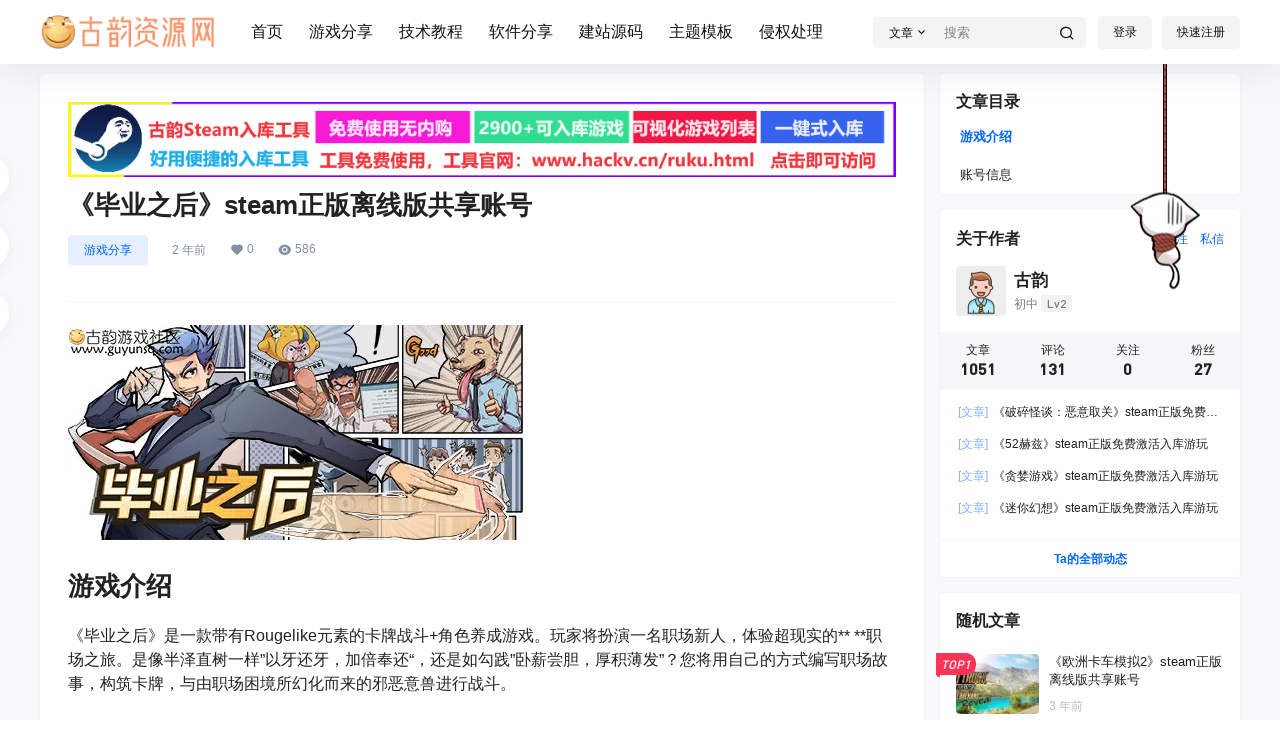

--- FILE ---
content_type: application/javascript
request_url: https://www.hackv.cn/wp-content/themes/b2/cat/szgotop.js
body_size: 638
content:
 $(function() {
        //scroll 事件适用于所有可滚动的元素和 window 对象（浏览器窗口）。
        $(window).scroll(function() {
                var scroHei = $(window).scrollTop();//滚动的高度
                if (scroHei > 500) {
                   $('.back-to-top').css('top','-200px');
                   // $('.back-to-top').fadeIn();
                } else {                                                
                    $('.back-to-top').css('top','-500px');
                    // $('.back-to-top').fadeOut();
                }
            })
            /*点击返回顶部*/
        $('.back-to-top').click(function() {
            $('body,html').animate({
                scrollTop: 0
            }, 600);
        })
    })


